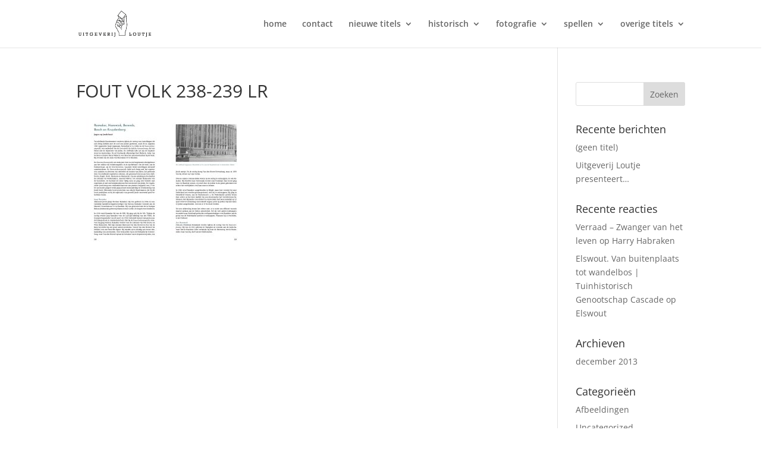

--- FILE ---
content_type: text/html; charset=UTF-8
request_url: https://uitgeverij-loutje.nl/wp-admin/admin-ajax.php
body_size: 74
content:
69644.123b2039b328d21bf78e2bf5547e0ee1